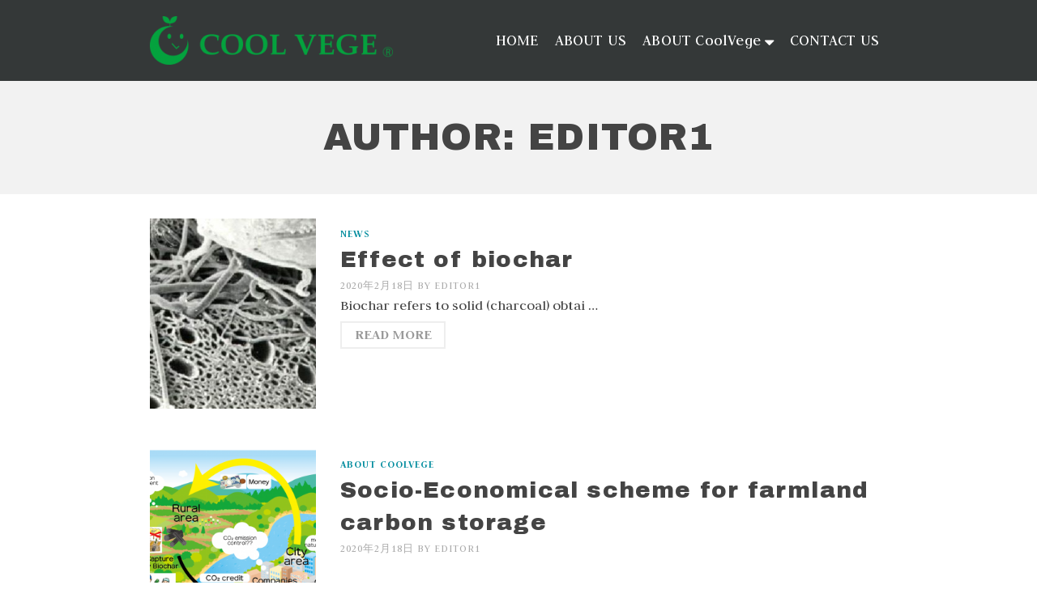

--- FILE ---
content_type: text/html; charset=UTF-8
request_url: https://en.coolvege.com/coolvege-editor/editor1/
body_size: 11423
content:
<!DOCTYPE html><html class="no-js" lang="ja" itemtype="https://schema.org/Blog" itemscope><head><meta charset="UTF-8"><link rel="profile" href="https://gmpg.org/xfn/11"><meta name="viewport" content="width=device-width, initial-scale=1.0"><meta http-equiv="X-UA-Compatible" content="IE=edge"> <script defer src="[data-uri]"></script> <title>editor1 &#8211; Japan CoolVege  Associations</title><meta name='robots' content='max-image-preview:large' /><link rel='dns-prefetch' href='//webfonts.sakura.ne.jp' /><link rel='dns-prefetch' href='//fonts.googleapis.com' /><link rel="alternate" type="application/rss+xml" title="Japan CoolVege  Associations &raquo; フィード" href="https://en.coolvege.com/feed/" /><link rel="alternate" type="application/rss+xml" title="Japan CoolVege  Associations &raquo; コメントフィード" href="https://en.coolvege.com/comments/feed/" /><link rel="alternate" type="application/rss+xml" title="Japan CoolVege  Associations &raquo; editor1 による投稿のフィード" href="https://en.coolvege.com/coolvege-editor/editor1/feed/" /> <script defer src="[data-uri]"></script> <style id='wp-emoji-styles-inline-css' type='text/css'>img.wp-smiley, img.emoji {
		display: inline !important;
		border: none !important;
		box-shadow: none !important;
		height: 1em !important;
		width: 1em !important;
		margin: 0 0.07em !important;
		vertical-align: -0.1em !important;
		background: none !important;
		padding: 0 !important;
	}</style><link rel='stylesheet' id='wp-block-library-css' href='https://en.coolvege.com/wp-includes/css/dist/block-library/style.min.css?ver=6.4.7' type='text/css' media='all' /><link rel='stylesheet' id='swiper-css' href='https://en.coolvege.com/wp-content/plugins/liquid-blocks/css/swiper-bundle.min.css?ver=6.4.7' type='text/css' media='all' /><link rel='stylesheet' id='liquid-blocks-css' href='https://en.coolvege.com/wp-content/cache/autoptimize/autoptimize_single_6fc9af74a3fbc041b5cf1daf379edb1b.php?ver=1.2.0' type='text/css' media='all' /><style id='classic-theme-styles-inline-css' type='text/css'>/*! This file is auto-generated */
.wp-block-button__link{color:#fff;background-color:#32373c;border-radius:9999px;box-shadow:none;text-decoration:none;padding:calc(.667em + 2px) calc(1.333em + 2px);font-size:1.125em}.wp-block-file__button{background:#32373c;color:#fff;text-decoration:none}</style><style id='global-styles-inline-css' type='text/css'>body{--wp--preset--color--black: #000;--wp--preset--color--cyan-bluish-gray: #abb8c3;--wp--preset--color--white: #fff;--wp--preset--color--pale-pink: #f78da7;--wp--preset--color--vivid-red: #cf2e2e;--wp--preset--color--luminous-vivid-orange: #ff6900;--wp--preset--color--luminous-vivid-amber: #fcb900;--wp--preset--color--light-green-cyan: #7bdcb5;--wp--preset--color--vivid-green-cyan: #00d084;--wp--preset--color--pale-cyan-blue: #8ed1fc;--wp--preset--color--vivid-cyan-blue: #0693e3;--wp--preset--color--vivid-purple: #9b51e0;--wp--preset--color--ascend-primary: #008c9e;--wp--preset--color--ascend-primary-light: #14a0b2;--wp--preset--color--very-light-gray: #eee;--wp--preset--color--very-dark-gray: #444;--wp--preset--gradient--vivid-cyan-blue-to-vivid-purple: linear-gradient(135deg,rgba(6,147,227,1) 0%,rgb(155,81,224) 100%);--wp--preset--gradient--light-green-cyan-to-vivid-green-cyan: linear-gradient(135deg,rgb(122,220,180) 0%,rgb(0,208,130) 100%);--wp--preset--gradient--luminous-vivid-amber-to-luminous-vivid-orange: linear-gradient(135deg,rgba(252,185,0,1) 0%,rgba(255,105,0,1) 100%);--wp--preset--gradient--luminous-vivid-orange-to-vivid-red: linear-gradient(135deg,rgba(255,105,0,1) 0%,rgb(207,46,46) 100%);--wp--preset--gradient--very-light-gray-to-cyan-bluish-gray: linear-gradient(135deg,rgb(238,238,238) 0%,rgb(169,184,195) 100%);--wp--preset--gradient--cool-to-warm-spectrum: linear-gradient(135deg,rgb(74,234,220) 0%,rgb(151,120,209) 20%,rgb(207,42,186) 40%,rgb(238,44,130) 60%,rgb(251,105,98) 80%,rgb(254,248,76) 100%);--wp--preset--gradient--blush-light-purple: linear-gradient(135deg,rgb(255,206,236) 0%,rgb(152,150,240) 100%);--wp--preset--gradient--blush-bordeaux: linear-gradient(135deg,rgb(254,205,165) 0%,rgb(254,45,45) 50%,rgb(107,0,62) 100%);--wp--preset--gradient--luminous-dusk: linear-gradient(135deg,rgb(255,203,112) 0%,rgb(199,81,192) 50%,rgb(65,88,208) 100%);--wp--preset--gradient--pale-ocean: linear-gradient(135deg,rgb(255,245,203) 0%,rgb(182,227,212) 50%,rgb(51,167,181) 100%);--wp--preset--gradient--electric-grass: linear-gradient(135deg,rgb(202,248,128) 0%,rgb(113,206,126) 100%);--wp--preset--gradient--midnight: linear-gradient(135deg,rgb(2,3,129) 0%,rgb(40,116,252) 100%);--wp--preset--font-size--small: 13px;--wp--preset--font-size--medium: 20px;--wp--preset--font-size--large: 36px;--wp--preset--font-size--x-large: 42px;--wp--preset--spacing--20: 0.44rem;--wp--preset--spacing--30: 0.67rem;--wp--preset--spacing--40: 1rem;--wp--preset--spacing--50: 1.5rem;--wp--preset--spacing--60: 2.25rem;--wp--preset--spacing--70: 3.38rem;--wp--preset--spacing--80: 5.06rem;--wp--preset--shadow--natural: 6px 6px 9px rgba(0, 0, 0, 0.2);--wp--preset--shadow--deep: 12px 12px 50px rgba(0, 0, 0, 0.4);--wp--preset--shadow--sharp: 6px 6px 0px rgba(0, 0, 0, 0.2);--wp--preset--shadow--outlined: 6px 6px 0px -3px rgba(255, 255, 255, 1), 6px 6px rgba(0, 0, 0, 1);--wp--preset--shadow--crisp: 6px 6px 0px rgba(0, 0, 0, 1);}:where(.is-layout-flex){gap: 0.5em;}:where(.is-layout-grid){gap: 0.5em;}body .is-layout-flow > .alignleft{float: left;margin-inline-start: 0;margin-inline-end: 2em;}body .is-layout-flow > .alignright{float: right;margin-inline-start: 2em;margin-inline-end: 0;}body .is-layout-flow > .aligncenter{margin-left: auto !important;margin-right: auto !important;}body .is-layout-constrained > .alignleft{float: left;margin-inline-start: 0;margin-inline-end: 2em;}body .is-layout-constrained > .alignright{float: right;margin-inline-start: 2em;margin-inline-end: 0;}body .is-layout-constrained > .aligncenter{margin-left: auto !important;margin-right: auto !important;}body .is-layout-constrained > :where(:not(.alignleft):not(.alignright):not(.alignfull)){max-width: var(--wp--style--global--content-size);margin-left: auto !important;margin-right: auto !important;}body .is-layout-constrained > .alignwide{max-width: var(--wp--style--global--wide-size);}body .is-layout-flex{display: flex;}body .is-layout-flex{flex-wrap: wrap;align-items: center;}body .is-layout-flex > *{margin: 0;}body .is-layout-grid{display: grid;}body .is-layout-grid > *{margin: 0;}:where(.wp-block-columns.is-layout-flex){gap: 2em;}:where(.wp-block-columns.is-layout-grid){gap: 2em;}:where(.wp-block-post-template.is-layout-flex){gap: 1.25em;}:where(.wp-block-post-template.is-layout-grid){gap: 1.25em;}.has-black-color{color: var(--wp--preset--color--black) !important;}.has-cyan-bluish-gray-color{color: var(--wp--preset--color--cyan-bluish-gray) !important;}.has-white-color{color: var(--wp--preset--color--white) !important;}.has-pale-pink-color{color: var(--wp--preset--color--pale-pink) !important;}.has-vivid-red-color{color: var(--wp--preset--color--vivid-red) !important;}.has-luminous-vivid-orange-color{color: var(--wp--preset--color--luminous-vivid-orange) !important;}.has-luminous-vivid-amber-color{color: var(--wp--preset--color--luminous-vivid-amber) !important;}.has-light-green-cyan-color{color: var(--wp--preset--color--light-green-cyan) !important;}.has-vivid-green-cyan-color{color: var(--wp--preset--color--vivid-green-cyan) !important;}.has-pale-cyan-blue-color{color: var(--wp--preset--color--pale-cyan-blue) !important;}.has-vivid-cyan-blue-color{color: var(--wp--preset--color--vivid-cyan-blue) !important;}.has-vivid-purple-color{color: var(--wp--preset--color--vivid-purple) !important;}.has-black-background-color{background-color: var(--wp--preset--color--black) !important;}.has-cyan-bluish-gray-background-color{background-color: var(--wp--preset--color--cyan-bluish-gray) !important;}.has-white-background-color{background-color: var(--wp--preset--color--white) !important;}.has-pale-pink-background-color{background-color: var(--wp--preset--color--pale-pink) !important;}.has-vivid-red-background-color{background-color: var(--wp--preset--color--vivid-red) !important;}.has-luminous-vivid-orange-background-color{background-color: var(--wp--preset--color--luminous-vivid-orange) !important;}.has-luminous-vivid-amber-background-color{background-color: var(--wp--preset--color--luminous-vivid-amber) !important;}.has-light-green-cyan-background-color{background-color: var(--wp--preset--color--light-green-cyan) !important;}.has-vivid-green-cyan-background-color{background-color: var(--wp--preset--color--vivid-green-cyan) !important;}.has-pale-cyan-blue-background-color{background-color: var(--wp--preset--color--pale-cyan-blue) !important;}.has-vivid-cyan-blue-background-color{background-color: var(--wp--preset--color--vivid-cyan-blue) !important;}.has-vivid-purple-background-color{background-color: var(--wp--preset--color--vivid-purple) !important;}.has-black-border-color{border-color: var(--wp--preset--color--black) !important;}.has-cyan-bluish-gray-border-color{border-color: var(--wp--preset--color--cyan-bluish-gray) !important;}.has-white-border-color{border-color: var(--wp--preset--color--white) !important;}.has-pale-pink-border-color{border-color: var(--wp--preset--color--pale-pink) !important;}.has-vivid-red-border-color{border-color: var(--wp--preset--color--vivid-red) !important;}.has-luminous-vivid-orange-border-color{border-color: var(--wp--preset--color--luminous-vivid-orange) !important;}.has-luminous-vivid-amber-border-color{border-color: var(--wp--preset--color--luminous-vivid-amber) !important;}.has-light-green-cyan-border-color{border-color: var(--wp--preset--color--light-green-cyan) !important;}.has-vivid-green-cyan-border-color{border-color: var(--wp--preset--color--vivid-green-cyan) !important;}.has-pale-cyan-blue-border-color{border-color: var(--wp--preset--color--pale-cyan-blue) !important;}.has-vivid-cyan-blue-border-color{border-color: var(--wp--preset--color--vivid-cyan-blue) !important;}.has-vivid-purple-border-color{border-color: var(--wp--preset--color--vivid-purple) !important;}.has-vivid-cyan-blue-to-vivid-purple-gradient-background{background: var(--wp--preset--gradient--vivid-cyan-blue-to-vivid-purple) !important;}.has-light-green-cyan-to-vivid-green-cyan-gradient-background{background: var(--wp--preset--gradient--light-green-cyan-to-vivid-green-cyan) !important;}.has-luminous-vivid-amber-to-luminous-vivid-orange-gradient-background{background: var(--wp--preset--gradient--luminous-vivid-amber-to-luminous-vivid-orange) !important;}.has-luminous-vivid-orange-to-vivid-red-gradient-background{background: var(--wp--preset--gradient--luminous-vivid-orange-to-vivid-red) !important;}.has-very-light-gray-to-cyan-bluish-gray-gradient-background{background: var(--wp--preset--gradient--very-light-gray-to-cyan-bluish-gray) !important;}.has-cool-to-warm-spectrum-gradient-background{background: var(--wp--preset--gradient--cool-to-warm-spectrum) !important;}.has-blush-light-purple-gradient-background{background: var(--wp--preset--gradient--blush-light-purple) !important;}.has-blush-bordeaux-gradient-background{background: var(--wp--preset--gradient--blush-bordeaux) !important;}.has-luminous-dusk-gradient-background{background: var(--wp--preset--gradient--luminous-dusk) !important;}.has-pale-ocean-gradient-background{background: var(--wp--preset--gradient--pale-ocean) !important;}.has-electric-grass-gradient-background{background: var(--wp--preset--gradient--electric-grass) !important;}.has-midnight-gradient-background{background: var(--wp--preset--gradient--midnight) !important;}.has-small-font-size{font-size: var(--wp--preset--font-size--small) !important;}.has-medium-font-size{font-size: var(--wp--preset--font-size--medium) !important;}.has-large-font-size{font-size: var(--wp--preset--font-size--large) !important;}.has-x-large-font-size{font-size: var(--wp--preset--font-size--x-large) !important;}
.wp-block-navigation a:where(:not(.wp-element-button)){color: inherit;}
:where(.wp-block-post-template.is-layout-flex){gap: 1.25em;}:where(.wp-block-post-template.is-layout-grid){gap: 1.25em;}
:where(.wp-block-columns.is-layout-flex){gap: 2em;}:where(.wp-block-columns.is-layout-grid){gap: 2em;}
.wp-block-pullquote{font-size: 1.5em;line-height: 1.6;}</style><!--[if lt IE]><link rel='stylesheet' id='ascend_ie_fallback-css' href='https://en.coolvege.com/wp-content/themes/ascend/assets/css/ie_fallback.css?ver=1.4.13' type='text/css' media='all' /> <![endif]--><style id='kadence-blocks-global-variables-inline-css' type='text/css'>:root {--global-kb-font-size-sm:clamp(0.8rem, 0.73rem + 0.217vw, 0.9rem);--global-kb-font-size-md:clamp(1.1rem, 0.995rem + 0.326vw, 1.25rem);--global-kb-font-size-lg:clamp(1.75rem, 1.576rem + 0.543vw, 2rem);--global-kb-font-size-xl:clamp(2.25rem, 1.728rem + 1.63vw, 3rem);--global-kb-font-size-xxl:clamp(2.5rem, 1.456rem + 3.26vw, 4rem);--global-kb-font-size-xxxl:clamp(2.75rem, 0.489rem + 7.065vw, 6rem);}:root {--global-palette1: #3182CE;--global-palette2: #2B6CB0;--global-palette3: #1A202C;--global-palette4: #2D3748;--global-palette5: #4A5568;--global-palette6: #718096;--global-palette7: #EDF2F7;--global-palette8: #F7FAFC;--global-palette9: #ffffff;}</style><link rel='stylesheet' id='ascend_main-css' href='https://en.coolvege.com/wp-content/cache/autoptimize/autoptimize_single_66f5e44daaf43fe1cae9b4309ac7bf38.php?ver=1.4.13' type='text/css' media='all' /><link rel='stylesheet' id='redux-google-fonts-ascend-css' href='https://fonts.googleapis.com/css?family=Archivo+Black%3A400%7CSource+Sans+Pro%3A600%7CJudson%3A400%2C700%2C400italic&#038;subset=latin&#038;ver=6.4.7' type='text/css' media='all' /> <script defer type="text/javascript" src="https://en.coolvege.com/wp-includes/js/jquery/jquery.min.js?ver=3.7.1" id="jquery-core-js"></script> <script defer type="text/javascript" src="https://en.coolvege.com/wp-includes/js/jquery/jquery-migrate.min.js?ver=3.4.1" id="jquery-migrate-js"></script> <script defer type="text/javascript" src="//webfonts.sakura.ne.jp/js/sakurav3.js?fadein=0&amp;ver=3.1.4" id="typesquare_std-js"></script> <script defer type="text/javascript" src="https://en.coolvege.com/wp-content/plugins/liquid-blocks/lib/swiper-bundle.min.js?ver=6.4.7" id="swiper-js"></script> <!--[if lt IE 9]> <script type="text/javascript" src="https://en.coolvege.com/wp-content/themes/ascend/assets/js/vendor/html5shiv.min.js?ver=1.4.13" id="ascend-html5shiv-js"></script> <![endif]--> <!--[if lt IE 9]> <script type="text/javascript" src="https://en.coolvege.com/wp-content/themes/ascend/assets/js/vendor/respond.min.js?ver=1.4.13" id="ascend-respond-js"></script> <![endif]--><link rel="https://api.w.org/" href="https://en.coolvege.com/wp-json/" /><link rel="alternate" type="application/json" href="https://en.coolvege.com/wp-json/wp/v2/users/2" /><link rel="EditURI" type="application/rsd+xml" title="RSD" href="https://en.coolvege.com/xmlrpc.php?rsd" /><meta name="generator" content="WordPress 6.4.7" /> <script defer src="[data-uri]"></script><style type="text/css" id="kt-custom-css">a, .primary-color, .postlist article .entry-content a.more-link:hover,.widget_price_filter .price_slider_amount .button, .product .product_meta a:hover, .star-rating, .above-footer-widgets a:not(.button):hover, .sidebar a:not(.button):hover, .footerclass a:hover, .posttags a:hover, .tagcloud a:hover, .kt_bc_nomargin #kadbreadcrumbs a:hover, #kadbreadcrumbs a:hover, .wp-pagenavi a:hover, .woocommerce-pagination ul.page-numbers li a:hover, .woocommerce-pagination ul.page-numbers li span:hover, .has-ascend-primary-color {color:#008c9e;} .comment-content a:not(.button):hover, .entry-content p a:not(.button):not(.select2-choice):not([data-rel="lightbox"]):hover, .kt_product_toggle_outer .toggle_grid:hover, .kt_product_toggle_outer .toggle_list:hover, .kt_product_toggle_outer .toggle_grid.toggle_active, .kt_product_toggle_outer .toggle_list.toggle_active, .product .product_meta a, .product .woocommerce-tabs .wc-tabs > li.active > a, .product .woocommerce-tabs .wc-tabs > li.active > a:hover, .product .woocommerce-tabs .wc-tabs > li.active > a:focus, #payment ul.wc_payment_methods li.wc_payment_method input[type=radio]:first-child:checked+label, .kt-woo-account-nav .woocommerce-MyAccount-navigation ul li.is-active a, a.added_to_cart, .widget_pages ul li.kt-drop-toggle > .kt-toggle-sub, .widget_categories ul li.kt-drop-toggle > .kt-toggle-sub, .widget_product_categories ul li.kt-drop-toggle > .kt-toggle-sub, .widget_recent_entries ul li a:hover ~ .kt-toggle-sub, .widget_recent_comments ul li a:hover ~ .kt-toggle-sub, .widget_archive ul li a:hover ~ .kt-toggle-sub, .widget_pages ul li a:hover ~ .kt-toggle-sub, .widget_categories ul li a:hover ~ .kt-toggle-sub, .widget_meta ul li a:hover ~ .kt-toggle-sub, .widget_product_categories ul li a:hover ~ .kt-toggle-sub,.kt-tabs.kt-tabs-style2 > li > a:hover, .kt-tabs > li.active > a, .kt-tabs > li.active > a:hover, .kt-tabs > li.active > a:focus, .kt_bc_nomargin #kadbreadcrumbs a:hover, #kadbreadcrumbs a:hover, .footerclass .menu li a:hover, .widget_recent_entries ul li a:hover, .posttags a:hover, .tagcloud a:hover,.widget_recent_comments ul li a:hover, .widget_archive ul li a:hover, .widget_pages ul li a:hover, .widget_categories ul li a:hover, .widget_meta ul li a:hover, .widget_product_categories ul li a:hover, .box-icon-item .icon-container .icon-left-highlight,.box-icon-item .icon-container .icon-right-highlight, .widget_pages ul li.current-cat > a, .widget_categories ul li.current-cat > a, .widget_product_categories ul li.current-cat > a, #payment ul.wc_payment_methods li.wc_payment_method input[type=radio]:first-child:checked + label:before, .wp-pagenavi .current, .wp-pagenavi a:hover, .kt-mobile-header-toggle .header-underscore-icon [class*=kt-icon-], .woocommerce-pagination ul.page-numbers li a.current, .woocommerce-pagination ul.page-numbers li span.current, .woocommerce-pagination ul.page-numbers li a:hover, .woocommerce-pagination ul.page-numbers li span:hover, .widget_layered_nav ul li.chosen a, .widget_layered_nav_filters ul li a, .widget_rating_filter ul li.chosen a, .variations .kad_radio_variations label.selectedValue, .variations .kad_radio_variations label:hover{border-color:#008c9e;} .kt-header-extras span.kt-cart-total, .btn, .button, .submit, button, input[type="submit"], .portfolio-loop-image-container .portfolio-hover-item .portfolio-overlay-color, .kt_product_toggle_outer .toggle_grid.toggle_active, .kt_product_toggle_outer .toggle_list.toggle_active, .product .woocommerce-tabs .wc-tabs > li.active > a, .product .woocommerce-tabs .wc-tabs > li.active > a:hover, .product .woocommerce-tabs .wc-tabs > li.active > a:focus, .product .woocommerce-tabs .wc-tabs:before, .woocommerce-error, .woocommerce-info, .woocommerce-message, .woocommerce-noreviews, p.no-comments, .widget_pages ul li ul li.current-cat > a:before, .widget_categories ul li ul li.current-cat > a:before, .widget_product_categories ul li ul li.current-cat > a:before, .widget_pages ul li ul li a:hover:before, .widget_categories ul li ul li a:hover:before, .widget_product_categories ul li ul li a:hover:before, .kadence_recent_posts a.posts_widget_readmore:hover:before, .kt-accordion > .panel h5:after, .kt-tabs:before, .image_menu_overlay, .kadence_social_widget a:hover, .kt-tabs > li.active > a, .kt-tabs > li.active > a:hover, .kt-tabs > li.active > a:focus, .widget_pages ul li.current-cat > .count, .widget_categories ul li.current-cat > .count, .widget_product_categories ul li.current-cat > .count, .widget_recent_entries ul li a:hover ~ .count, .widget_recent_comments ul li a:hover ~ .count, .widget_archive ul li a:hover ~ .count, .widget_pages ul li a:hover ~ .count, .widget_categories ul li a:hover ~ .count, .widget_meta ul li a:hover ~ .count, .widget_product_categories ul li a:hover ~ .count, #payment ul.wc_payment_methods li.wc_payment_method input[type=radio]:first-child:checked + label:before, .select2-results .select2-highlighted, .wp-pagenavi .current, .kt-header-extras span.kt-cart-total, .kt-mobile-header-toggle span.kt-cart-total, .woocommerce-pagination ul.page-numbers li a.current, .woocommerce-pagination ul.page-numbers li span.current,.widget_price_filter .ui-slider .ui-slider-handle, .widget_layered_nav ul li.chosen span.count, .widget_layered_nav_filters ul li span.count, .variations .kad_radio_variations label.selectedValue, .box-icon-item .menu-icon-read-more .read-more-highlight, p.demo_store, .has-ascend-primary-background-color {background:#008c9e;}@media (max-width: 767px){.filter-set li a.selected {background:#008c9e;}} .has-ascend-primary-light-color {color:#14a0b2} .has-ascend-primary-light-background-color{ background-color: #14a0b2}.kad-header-height {height:100px;}.kad-topbar-height {min-height:36px;}.kad-mobile-header-height {height:60px;}.headerclass, .mobile-headerclass, .kad-fixed-vertical-background-area{background: rgba(52, 56, 56, 1);}.titleclass .entry-title{font-size:46px;}@media (max-width: 768px) {.titleclass .entry-title{font-size:30px;}}.titleclass .subtitle{font-size:28px;}@media (max-width: 768px) {.titleclass .subtitle{font-size:20px;}}.titleclass .page-header  {height:140px;}@media (max-width: 768px) {.titleclass .page-header {height:120px;}}.product_item .product_archive_title {min-height:20px;}.second-navclass .sf-menu>li:after {background:#fff;}.pop-modal-body .kt-woo-account-nav .kad-customer-name h5, .pop-modal-body .kt-woo-account-nav a, .pop-modal-body ul.product_list_widget li a:not(.remove), .pop-modal-body ul.product_list_widget {color:#fff;} .kt-mobile-menu form.search-form input[type="search"]::-webkit-input-placeholder {color:#fff;}.kt-mobile-menu form.search-form input[type="search"]:-ms-input-placeholder {color:#fff;}.kt-mobile-menu form.search-form input[type="search"]::-moz-placeholder {color:#fff;}.kt-header-extras .kadence_social_widget a, .mobile-header-container .kt-mobile-header-toggle button {color:#ffffff;} button.mobile-navigation-toggle .kt-mnt span {background:#ffffff;} .kt-header-extras .kadence_social_widget a:hover{color:#fff;}.page-header {text-align:center;}.kt-header-extras #kad-head-cart-popup ul a:not(.remove), .kt-header-extras #kad-head-cart-popup .woocommerce-mini-cart__empty-message, .kt-header-extras #kad-head-cart-popup ul .quantity, .kt-header-extras #kad-head-cart-popup ul li.empty, .kad-header-menu-inner .kt-header-extras .kt-woo-account-nav h5, .kad-relative-vertical-content .kt-header-extras .kt-woo-account-nav h5 {color:#f2f2f2;}.kt-header-extras .kadence_social_widget a {border-color: rgba(255,255,255,.2);}.sf-menu.sf-menu-normal>li.kt-lgmenu>ul>li>a:before, .sf-menu.sf-vertical>li.kt-lgmenu>ul>li>a:before {background: rgba(255,255,255,.1);}.titleclass .entry-title, .titleclass h1 {text-transform:uppercase;}.titleclass .subtitle {text-transform:uppercase;}.nav-main ul.sf-menu > li > a {
    text-transform: none;
}
.wp-block-kadence-column .wp-block-image {margin-bottom:0; margin-top:0}
.wp-block-pullquote > blockquote {
    border: 0;
    margin: 0;
    padding: 0;
}</style><style type="text/css">.recentcomments a{display:inline !important;padding:0 !important;margin:0 !important;}</style><style type="text/css" id="custom-background-css">body.custom-background { background-color: #ffffff; }</style><style type="text/css" title="dynamic-css" class="options-output">#mobile-logo .kad-mobile-site-title{font-family:"Archivo Black";line-height:24px;font-weight:400;font-style:normal;color:#ffffff;font-size:18px;}.topbarclass{font-size:12px;}.titleclass{background-color:#f2f2f2;}.titleclass h1{color:#444444;}.titleclass .subtitle{color:#555555;}.product_item .product_archive_title{font-family:"Source Sans Pro";text-transform:none;line-height:20px;letter-spacing:1.2px;font-weight:600;font-style:normal;color:#444444;font-size:15px;}.kad-topbar-flex-item, .kad-topbar-flex-item a, .kad-topbar-flex-item .kadence_social_widget a, .topbarclass .kt-woo-account-nav .kad-customer-name h5, .topbarclass .kt-mini-cart-refreash .total{color:#ffffff;}.kad-topbar-flex-item a:hover{color:#ffffff;}.footerclass a, .footerclass, .footerclass h4, .footerclass h3, .footerclass h5{color:#ffffff;}.footerclass a:hover{color:#ffffff;}.footerclass .menu li a:hover{border-color:#ffffff;}.contentclass, .above-footer-widgets .widget-title span, .footer-widget-title span, .kt-title span, .sidebar .widget-title span{background-color:#ffffff;}.topbarclass, .topbarclass .sf-menu ul {background-color:#444444;}.footerclass, .footerclass .footer-widget-title span, body.body-style-bubbled .footerclass .footer-widget-title span{background-color:#393e3e;}.footerbase{background-color:#343838;}h1, .h1class{font-family:"Archivo Black";line-height:40px;letter-spacing:1.2px;font-weight:400;font-style:normal;color:#444444;font-size:40px;}h2, .h2class{font-family:"Archivo Black";line-height:40px;letter-spacing:1.2px;font-weight:400;font-style:normal;color:#444444;font-size:32px;}h3{font-family:"Archivo Black";line-height:40px;letter-spacing:1.2px;font-weight:400;font-style:normal;color:#444444;font-size:28px;}h4{font-family:"Archivo Black";line-height:40px;letter-spacing:1.2px;font-weight:400;font-style:normal;color:#555555;font-size:24px;}h5{font-family:Judson;line-height:24px;letter-spacing:1.2px;font-weight:normal;font-style:normal;color:#555555;font-size:18px;}.titleclass .subtitle{font-family:Judson;letter-spacing:1.2px;font-weight:400;font-style:normal;}body{font-family:Judson;line-height:24px;letter-spacing:0px;font-weight:400;font-style:normal;color:#444;font-size:18px;}.nav-main ul.sf-menu > li > a, .kad-header-menu-inner .kt-header-extras ul.sf-menu > li > a, .kad-header-menu-inner .kt-header-extras .kt-extras-label [class*="kt-icon-"], .kt-header-extras .sf-vertical > li > a{font-family:Judson;line-height:24px;letter-spacing:.2px;font-weight:400;font-style:normal;color:#ffffff;font-size:20px;}.nav-main ul.sf-menu > li > a:hover, .nav-main ul.sf-menu > li.sfHover > a, .nav-main ul.sf-menu > li.current-menu-item > a, .kt-header-extras .sf-vertical > li > a:hover{color:#ffffff;}.nav-main ul.sf-menu > li > a:hover, .nav-main ul.sf-menu > li.sfHover > a, .nav-main ul.sf-menu > li.current-menu-item > a, .kt-header-extras .sf-vertical > li > a:hover{background:#393e3e;}.second-navclass .sf-menu > li > a{font-family:Judson;line-height:24px;letter-spacing:.2px;font-weight:400;font-style:normal;color:#fff;font-size:18px;}.nav-main ul.sf-menu ul a, .second-navclass ul.sf-menu ul a,  .kad-header-menu-inner .kt-header-extras ul.sf-menu ul, .kad-relative-vertical-content .kt-header-extras ul.sf-menu ul,.second-navclass .sf-menu > li.kt-lgmenu > ul, .nav-main .sf-menu > li.kt-lgmenu > ul{background:#393e3e;}.nav-main ul.sf-menu ul, .second-navclass ul.sf-menu ul,  .kad-header-menu-inner .kt-header-extras ul.sf-menu ul,.kad-relative-vertical-content .kt-header-extras ul.sf-menu ul, .kad-relative-vertical-content .nav-main .sf-vertical ul{border-color:#424949;}.nav-main .sf-menu.sf-menu-normal > li > ul:before, .second-navclass .sf-menu.sf-menu-normal > li > ul:before,  .kad-header-menu-inner .kt-header-extras ul.sf-menu > li > ul:before {border-bottom-color:#424949;}.nav-main ul.sf-menu ul a, .second-navclass ul.sf-menu ul a, .kad-header-menu-inner .kt-header-extras .kt-woo-account-nav a, .kad-relative-vertical-content .kt-header-extras .kt-woo-account-nav a{line-height:24px;letter-spacing:.2px;color:#f2f2f2;font-size:16px;}.nav-main ul.sf-menu ul a:hover, .nav-main ul.sf-menu > li:not(.kt-lgmenu) ul li.sfHover > a, .nav-main ul.sf-menu ul li.current-menu-item > a, .second-navclass ul.sf-menu ul a:hover, .second-navclass ul.sf-menu li:not(.kt-lgmenu) ul li.sfHover > a, .second-navclass ul.sf-menu ul li.current-menu-item > a, .kad-header-menu-inner .kt-header-extras .kt-woo-account-nav a:hover, body.woocommerce-account .kad-header-menu-inner .kt-header-extras .kt-woo-account-nav li.is-active a, .kad-relative-vertical-content  .kt-header-extras .kt-woo-account-nav a:hover, body.woocommerce-account .kad-relative-vertical-content  .kt-header-extras .kt-woo-account-nav li.is-active a{color:#ffffff;}.nav-main ul.sf-menu ul a:hover, .nav-main ul.sf-menu > li:not(.kt-lgmenu) ul li.sfHover > a, .nav-main ul.sf-menu ul li.current-menu-item > a, .second-navclass ul.sf-menu ul a:hover, .second-navclass ul.sf-menu > li:not(.kt-lgmenu) ul li.sfHover > a, .second-navclass ul.sf-menu ul li.current-menu-item > a, .kad-header-menu-inner .kt-header-extras .kt-woo-account-nav a:hover, body.woocommerce-account .kad-header-menu-inner .kt-header-extras .kt-woo-account-nav li.is-active a, .kad-relative-vertical-content  .kt-header-extras .kt-woo-account-nav a:hover, body.woocommerce-account .kad-relative-vertical-content  .kt-header-extras .kt-woo-account-nav li.is-active a{background:#424949;}.mfp-slide #kt-mobile-menu, .mfp-slide #kt-mobile-cart, .mfp-slide #kt-mobile-account{background-color:#393e3e;}.kad-mobile-nav li a, .kad-mobile-nav li,.kt-mobile-menu form.search-form input[type="search"].search-field, .kt-mobile-menu form.search-form .search-submit,.mfp-slide #kt-mobile-account, .mfp-slide #kt-mobile-cart{font-family:Judson;line-height:20px;letter-spacing:.2px;font-weight:400;font-style:normal;color:#fff;font-size:20px;}</style></head><body class="archive author author-editor1 author-2 custom-background wp-custom-logo kad-header-position-above kt-showsub-indicator kt-width-small body-style-normal none-trans-header"><div id="wrapper" class="container"><header id="kad-header-menu" class="headerclass-outer kt-header-position-above kt-header-layout-standard clearfix" data-sticky="none" data-reappear="300" data-shrink="0" data-start-height="100" data-shrink-height="100"><div class="outside-top-headerclass"><div class="kad-header-topbar-primary-outer"><div class="outside-headerclass"><div class="kad-header-menu-outer headerclass"><div class="kad-header-menu-inner container"><div class="kad-header-flex kad-header-height"><div class="kad-left-header kt-header-flex-item"><div id="logo" class="logocase kad-header-height"><a class="brand logofont" href="https://en.coolvege.com"><img src="https://en.coolvege.com/wp-content/uploads/2020/01/coolvege_logo_header-300x60.png" width="300" height="60" srcset="https://en.coolvege.com/wp-content/uploads/2020/01/coolvege_logo_header-300x60.png 300w, https://en.coolvege.com/wp-content/uploads/2020/01/coolvege_logo_header.png 365w" sizes="(max-width: 300px) 100vw, 300px" class="ascend-logo" style="max-height:60px" alt="Japan CoolVege  Associations"></a></div></div><div class="kad-center-header kt-header-flex-item"><nav class="nav-main clearfix"><ul id="menu-menu-main" class="sf-menu sf-menu-normal"><li class="menu-item menu-item-type-post_type menu-item-object-page menu-item-home menu-item-99"><a href="https://en.coolvege.com/">HOME</a></li><li class="menu-item menu-item-type-post_type menu-item-object-page menu-item-162"><a href="https://en.coolvege.com/about/">ABOUT US</a></li><li class="menu-item menu-item-type-post_type menu-item-object-page current_page_parent menu-item-has-children menu-item-490 sf-dropdown"><a href="https://en.coolvege.com/about-coolvege/">ABOUT CoolVege</a><ul class="sub-menu sf-dropdown-menu dropdown"><li class="menu-item menu-item-type-taxonomy menu-item-object-category menu-item-491"><a href="https://en.coolvege.com/category/about-coolvege/">ABOUT CoolVege</a></li><li class="menu-item menu-item-type-taxonomy menu-item-object-category menu-item-492"><a href="https://en.coolvege.com/category/news/">NEWS</a></li></ul></li><li class="menu-item menu-item-type-post_type menu-item-object-page menu-item-161"><a href="https://en.coolvege.com/contact/">CONTACT US</a></li></ul></nav></div><div class="kad-right-header kt-header-flex-item"><div class="kt-header-extras clearfix"><ul class="sf-menu sf-menu-normal "></ul></div></div></div></div></div></div></div></div></header><div id="kad-mobile-banner" class="banner mobile-headerclass" data-mobile-header-sticky="0"><div class="container mobile-header-container kad-mobile-header-height"><div id="mobile-logo" class="logocase kad-mobile-header-height kad-mobile-logo-left"><a class="brand logofont" href="https://en.coolvege.com"><span class="kad-mobile-site-title ">Japan CoolVege  Associations</span></a></div><div class="kad-mobile-menu-flex-item kad-mobile-header-height kt-mobile-header-toggle kad-mobile-menu-right"> <button class="mobile-navigation-toggle kt-sldr-pop-modal" rel="nofollow" data-mfp-src="#kt-mobile-menu" data-pop-sldr-direction="right" data-pop-sldr-class="sldr-menu-animi"> <span class="kt-mnt"> <span></span> <span></span> <span></span> </span> </button></div></div></div><div id="inner-wrap" class="wrap clearfix contentclass hfeed" role="document"><div id="pageheader" class="titleclass archive-header-area kt_bc_not_active"><div class="header-color-overlay"></div><div class="container"><div class="page-header"><div class="page-header-inner"><div class="header-case"><h1 class="entry-title" data-max-size="46" data-min-size="30">Author: editor1</h1></div></div></div></div></div><div id="content" class="container clearfix"><div class="row"><div class="main col-md-12 kt-nosidebar clearfix  postlist fullwidth clearfix" role="main"><div class="kt_archivecontent " data-masonry-selector="" data-masonry-style=""><article id="post-469" class="kad_blog_item postclass clearfix post-469 post type-post status-publish format-standard has-post-thumbnail hentry category-news"><div class="row"><div class="col-xxl-25 col-xl-3 col-md-3 col-sm-4 col-xs-5 col-ss-4 post-image-container"><div class="imghoverclass img-margin-center"> <a href="https://en.coolvege.com/2020/02/18/effect-of-biochar/" title="Effect of biochar"><div itemprop="image" itemscope itemtype="http://schema.org/ImageObject"><img src="https://en.coolvege.com/wp-content/uploads/2020/02/AM-hypha-270x310.jpg" width="270" height="310" srcset="https://en.coolvege.com/wp-content/uploads/2020/02/AM-hypha-270x310.jpg 270w, https://en.coolvege.com/wp-content/uploads/2020/02/AM-hypha-540x620.jpg 540w" sizes="(max-width: 270px) 100vw, 270px" class="attachment-thumb wp-post-image kt-image-link" itemprop="contentUrl" alt="" ><meta itemprop="url" content="https://en.coolvege.com/wp-content/uploads/2020/02/AM-hypha-270x310.jpg"><meta itemprop="width" content="270px"><meta itemprop="height" content="310px"></div> </a></div></div><div class="col-xxl-95 col-xl-9 col-md-9 col-sm-8 col-xs-7 post-text-container postcontent"><div class="post-text-inner"><div class="kt_post_category kt-post-cats"><a href="https://en.coolvege.com/category/news/" rel="category tag">NEWS</a></div><header> <a href="https://en.coolvege.com/2020/02/18/effect-of-biochar/"><h3 class="entry-title">Effect of biochar</h3></a><div class="post-top-meta kt_color_gray"> <span class="postdate kt-post-date updated" itemprop="datePublished"> 2020年2月18日 </span> <span class="postauthortop kt-post-author author vcard"> <span class="kt-by-author">by</span> <span itemprop="author"> <a href="https://en.coolvege.com/coolvege-editor/editor1/" class="fn kt_color_gray" rel="author"> editor1 </a> </span> </span></div></header><div class="entry-content"><p>Biochar refers to solid (charcoal) obtai &hellip; <a class="kt-excerpt-readmore more-link" href="https://en.coolvege.com/2020/02/18/effect-of-biochar/">Read More</a></p></div><footer></footer></div></div></div></article><article id="post-465" class="kad_blog_item postclass clearfix post-465 post type-post status-publish format-standard has-post-thumbnail hentry category-about-coolvege"><div class="row"><div class="col-xxl-25 col-xl-3 col-md-3 col-sm-4 col-xs-5 col-ss-4 post-image-container"><div class="imghoverclass img-margin-center"> <a href="https://en.coolvege.com/2020/02/18/socio-economical-scheme-for-farmland-carbon-storage/" title="Socio-Economical scheme for farmland carbon storage"><div itemprop="image" itemscope itemtype="http://schema.org/ImageObject"><img src="https://en.coolvege.com/wp-content/uploads/2020/02/Socio-Economical-scheme-270x310.png" width="270" height="310" srcset="https://en.coolvege.com/wp-content/uploads/2020/02/Socio-Economical-scheme-270x310.png 270w, https://en.coolvege.com/wp-content/uploads/2020/02/Socio-Economical-scheme-540x620.png 540w" sizes="(max-width: 270px) 100vw, 270px" class="attachment-thumb wp-post-image kt-image-link" itemprop="contentUrl" alt="" ><meta itemprop="url" content="https://en.coolvege.com/wp-content/uploads/2020/02/Socio-Economical-scheme-270x310.png"><meta itemprop="width" content="270px"><meta itemprop="height" content="310px"></div> </a></div></div><div class="col-xxl-95 col-xl-9 col-md-9 col-sm-8 col-xs-7 post-text-container postcontent"><div class="post-text-inner"><div class="kt_post_category kt-post-cats"><a href="https://en.coolvege.com/category/about-coolvege/" rel="category tag">About CoolVege</a></div><header> <a href="https://en.coolvege.com/2020/02/18/socio-economical-scheme-for-farmland-carbon-storage/"><h3 class="entry-title">Socio-Economical scheme for farmland carbon storage</h3></a><div class="post-top-meta kt_color_gray"> <span class="postdate kt-post-date updated" itemprop="datePublished"> 2020年2月18日 </span> <span class="postauthortop kt-post-author author vcard"> <span class="kt-by-author">by</span> <span itemprop="author"> <a href="https://en.coolvege.com/coolvege-editor/editor1/" class="fn kt_color_gray" rel="author"> editor1 </a> </span> </span></div></header><div class="entry-content"></div><footer></footer></div></div></div></article><article id="post-460" class="kad_blog_item postclass clearfix post-460 post type-post status-publish format-standard has-post-thumbnail hentry category-news"><div class="row"><div class="col-xxl-25 col-xl-3 col-md-3 col-sm-4 col-xs-5 col-ss-4 post-image-container"><div class="imghoverclass img-margin-center"> <a href="https://en.coolvege.com/2020/02/13/carbon-cycle-and-biochar/" title="Carbon cycle and biochar"><div itemprop="image" itemscope itemtype="http://schema.org/ImageObject"><img src="https://en.coolvege.com/wp-content/uploads/2020/02/cb23d2ac1efae5b0b4f140777da71060-270x310.png" width="270" height="310" srcset="https://en.coolvege.com/wp-content/uploads/2020/02/cb23d2ac1efae5b0b4f140777da71060-270x310.png 270w, https://en.coolvege.com/wp-content/uploads/2020/02/cb23d2ac1efae5b0b4f140777da71060-540x620.png 540w" sizes="(max-width: 270px) 100vw, 270px" class="attachment-thumb wp-post-image kt-image-link" itemprop="contentUrl" alt="" ><meta itemprop="url" content="https://en.coolvege.com/wp-content/uploads/2020/02/cb23d2ac1efae5b0b4f140777da71060-270x310.png"><meta itemprop="width" content="270px"><meta itemprop="height" content="310px"></div> </a></div></div><div class="col-xxl-95 col-xl-9 col-md-9 col-sm-8 col-xs-7 post-text-container postcontent"><div class="post-text-inner"><div class="kt_post_category kt-post-cats"><a href="https://en.coolvege.com/category/news/" rel="category tag">NEWS</a></div><header> <a href="https://en.coolvege.com/2020/02/13/carbon-cycle-and-biochar/"><h3 class="entry-title">Carbon cycle and biochar</h3></a><div class="post-top-meta kt_color_gray"> <span class="postdate kt-post-date updated" itemprop="datePublished"> 2020年2月13日 </span> <span class="postauthortop kt-post-author author vcard"> <span class="kt-by-author">by</span> <span itemprop="author"> <a href="https://en.coolvege.com/coolvege-editor/editor1/" class="fn kt_color_gray" rel="author"> editor1 </a> </span> </span></div></header><div class="entry-content"></div><footer></footer></div></div></div></article><article id="post-449" class="kad_blog_item postclass clearfix post-449 post type-post status-publish format-standard has-post-thumbnail hentry category-about-coolvege"><div class="row"><div class="col-xxl-25 col-xl-3 col-md-3 col-sm-4 col-xs-5 col-ss-4 post-image-container"><div class="imghoverclass img-margin-center"> <a href="https://en.coolvege.com/2020/02/06/environmental-conservation-brand-vegetables-cool-vege/" title="Environmental conservation brand vegetables &#8220;Cool Vege®&#8221;"><div itemprop="image" itemscope itemtype="http://schema.org/ImageObject"><img src="https://en.coolvege.com/wp-content/uploads/2020/02/3702fe18e710fa369c75ef70afedf38e.png" width="324" height="287" srcset="https://en.coolvege.com/wp-content/uploads/2020/02/3702fe18e710fa369c75ef70afedf38e.png 324w, https://en.coolvege.com/wp-content/uploads/2020/02/3702fe18e710fa369c75ef70afedf38e-300x266.png 300w" sizes="(max-width: 324px) 100vw, 324px" class="attachment-thumb wp-post-image kt-image-link" itemprop="contentUrl" alt="" ><meta itemprop="url" content="https://en.coolvege.com/wp-content/uploads/2020/02/3702fe18e710fa369c75ef70afedf38e.png"><meta itemprop="width" content="324px"><meta itemprop="height" content="287px"></div> </a></div></div><div class="col-xxl-95 col-xl-9 col-md-9 col-sm-8 col-xs-7 post-text-container postcontent"><div class="post-text-inner"><div class="kt_post_category kt-post-cats"><a href="https://en.coolvege.com/category/about-coolvege/" rel="category tag">About CoolVege</a></div><header> <a href="https://en.coolvege.com/2020/02/06/environmental-conservation-brand-vegetables-cool-vege/"><h3 class="entry-title">Environmental conservation brand vegetables &#8220;Cool Vege®&#8221;</h3></a><div class="post-top-meta kt_color_gray"> <span class="postdate kt-post-date updated" itemprop="datePublished"> 2020年2月6日 </span> <span class="postauthortop kt-post-author author vcard"> <span class="kt-by-author">by</span> <span itemprop="author"> <a href="https://en.coolvege.com/coolvege-editor/editor1/" class="fn kt_color_gray" rel="author"> editor1 </a> </span> </span></div></header><div class="entry-content"><p>Carbon dioxide(CO₂) reduction using bioc &hellip; <a class="kt-excerpt-readmore more-link" href="https://en.coolvege.com/2020/02/06/environmental-conservation-brand-vegetables-cool-vege/">Read More</a></p></div><footer></footer></div></div></div></article><article id="post-442" class="kad_blog_item postclass clearfix post-442 post type-post status-publish format-standard has-post-thumbnail hentry category-about-coolvege"><div class="row"><div class="col-xxl-25 col-xl-3 col-md-3 col-sm-4 col-xs-5 col-ss-4 post-image-container"><div class="imghoverclass img-margin-center"> <a href="https://en.coolvege.com/2020/02/06/carbon-capture-and-storage-using-biochar/" title="Carbon capture and storage using biochar"><div itemprop="image" itemscope itemtype="http://schema.org/ImageObject"><img src="https://en.coolvege.com/wp-content/uploads/2020/02/c382e75240c352b7adeb532fea9fffb5-270x310.jpg" width="270" height="310" srcset="https://en.coolvege.com/wp-content/uploads/2020/02/c382e75240c352b7adeb532fea9fffb5-270x310.jpg 270w, https://en.coolvege.com/wp-content/uploads/2020/02/c382e75240c352b7adeb532fea9fffb5-540x620.jpg 540w" sizes="(max-width: 270px) 100vw, 270px" class="attachment-thumb wp-post-image kt-image-link" itemprop="contentUrl" alt="" ><meta itemprop="url" content="https://en.coolvege.com/wp-content/uploads/2020/02/c382e75240c352b7adeb532fea9fffb5-270x310.jpg"><meta itemprop="width" content="270px"><meta itemprop="height" content="310px"></div> </a></div></div><div class="col-xxl-95 col-xl-9 col-md-9 col-sm-8 col-xs-7 post-text-container postcontent"><div class="post-text-inner"><div class="kt_post_category kt-post-cats"><a href="https://en.coolvege.com/category/about-coolvege/" rel="category tag">About CoolVege</a></div><header> <a href="https://en.coolvege.com/2020/02/06/carbon-capture-and-storage-using-biochar/"><h3 class="entry-title">Carbon capture and storage using biochar</h3></a><div class="post-top-meta kt_color_gray"> <span class="postdate kt-post-date updated" itemprop="datePublished"> 2020年2月6日 </span> <span class="postauthortop kt-post-author author vcard"> <span class="kt-by-author">by</span> <span itemprop="author"> <a href="https://en.coolvege.com/coolvege-editor/editor1/" class="fn kt_color_gray" rel="author"> editor1 </a> </span> </span></div></header><div class="entry-content"><p>Biochar refers to the black solid(charco &hellip; <a class="kt-excerpt-readmore more-link" href="https://en.coolvege.com/2020/02/06/carbon-capture-and-storage-using-biochar/">Read More</a></p></div><footer></footer></div></div></div></article></div><div class="wp-pagenavi"></div></div></div></div></div><footer id="containerfooter" class="footerclass"><div class="container"><div class="row"></div></div><div class="footerbase"><div class="container"><div class="footercredits clearfix"><p> &copy; 2026 Japan CoolVege  Associations</p></div></div></div></footer></div> <script defer type="text/javascript" src="https://en.coolvege.com/wp-content/themes/ascend/assets/js/min/bootstrap-min.js?ver=1.4.13" id="bootstrap-js"></script> <script defer type="text/javascript" src="https://en.coolvege.com/wp-content/themes/ascend/assets/js/min/slick-min.js?ver=1.4.13" id="slick-js"></script> <script defer type="text/javascript" src="https://en.coolvege.com/wp-includes/js/hoverIntent.min.js?ver=1.10.2" id="hoverIntent-js"></script> <script defer type="text/javascript" src="https://en.coolvege.com/wp-content/themes/ascend/assets/js/min/ascend-plugins-min.js?ver=1.4.13" id="ascend_plugins-js"></script> <script defer type="text/javascript" src="https://en.coolvege.com/wp-content/themes/ascend/assets/js/min/ascend_sticky-min.js?ver=1.4.13" id="kadence-sticky-js"></script> <script defer type="text/javascript" src="https://en.coolvege.com/wp-includes/js/imagesloaded.min.js?ver=5.0.0" id="imagesloaded-js"></script> <script defer type="text/javascript" src="https://en.coolvege.com/wp-includes/js/masonry.min.js?ver=4.2.2" id="masonry-js"></script> <script defer type="text/javascript" src="https://en.coolvege.com/wp-content/themes/ascend/assets/js/min/ascend-main-min.js?ver=1.4.13" id="ascend_main-js"></script> <div class="mag-pop-sldr mfp-hide mfp-with-anim kt-mobile-menu" id="kt-mobile-menu" tabindex="-1" role="dialog" aria-hidden="true"><div class="pop-modal-content"><div class="pop-modal-body"><form role="search" method="get" class="search-form" action="https://en.coolvege.com/"> <label> <span class="screen-reader-text">Search for:</span> <input type="search" class="search-field" placeholder="Search &hellip;" value="" name="s" /> </label> <button type="submit" class="search-submit search-icon"><i class="kt-icon-search"></i></button></form><ul id="menu-menu-main-1" class="kad-mobile-nav"><li  class="menu-home menu-item menu-item-type-post_type menu-item-object-page menu-item-home menu-item-99"><a href="https://en.coolvege.com/">HOME</a></li><li  class="menu-aboutus menu-item menu-item-type-post_type menu-item-object-page menu-item-162"><a href="https://en.coolvege.com/about/">ABOUT US</a></li><li  class="menu-aboutcoolvege menu-item menu-item-type-post_type menu-item-object-page current_page_parent menu-item-has-children sf-dropdown sf-dropdown-toggle menu-item-490 sf-dropdown"><a href="https://en.coolvege.com/about-coolvege/">ABOUT CoolVege</a><span class="kad-submenu-accordion collapse-next kad-submenu-accordion-open" data-parent=".kad-nav-collapse" data-toggle="collapse" data-target=""><i class="kt-icon-chevron-down"></i><i class="kt-icon-chevron-up"></i></span><ul class="sub-menu sf-dropdown-menu collapse"><li  class="menu-aboutcoolvege menu-item menu-item-type-taxonomy menu-item-object-category menu-item-491"><a href="https://en.coolvege.com/category/about-coolvege/">ABOUT CoolVege</a></li><li  class="menu-news menu-item menu-item-type-taxonomy menu-item-object-category menu-item-492"><a href="https://en.coolvege.com/category/news/">NEWS</a></li></ul></li><li  class="menu-contactus menu-item menu-item-type-post_type menu-item-object-page menu-item-161"><a href="https://en.coolvege.com/contact/">CONTACT US</a></li></ul></div></div></div></body></html>